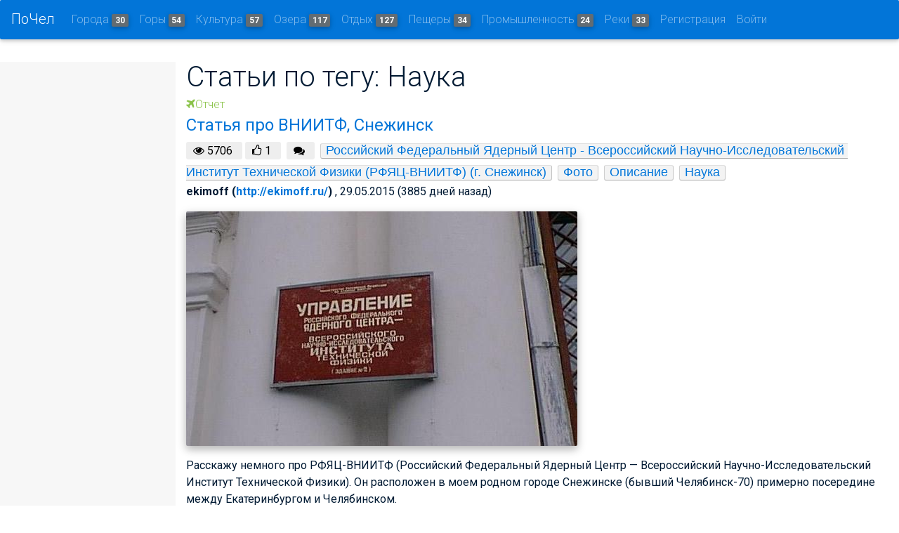

--- FILE ---
content_type: text/html; charset=utf-8
request_url: http://pochel.ru/c/tag/%25D0%259D%25D0%25B0%25D1%2583%25D0%25BA%25D0%25B0/
body_size: 7368
content:
<!DOCTYPE html>
<html lang="en">
<head>
    <meta charset="utf-8">
    <meta http-equiv="x-ua-compatible" content="ie=edge">
    <title>Наука</title>
    <meta name="viewport" content="width=device-width, initial-scale=1.0">
    <meta name="description" content="">
    <meta name="author" content="">
    <meta name='yandex-verification' content='749b400e5832c790'/>
    <meta name="google-site-verification" content="kHcfLfY-f5eEVZumGMMMGa1Oo6xHJMDoIA_fQaKmS1k"/>
    
    
    <meta name="description"
          content="Pochel.ru - самый информативный и удобный путеводитель по Челябинску и Челябинской области.
Большое разнообразие удивительных мест, точная и проверенная информация, увлекательные истории о путешествиях и фотографии туристов, продуманные туристические маршруты и подробные карты - все в проекте Pochel.ru."/>
    <!-- HTML5 shim, for IE6-8 support of HTML5 elements -->
    <!--[if lt IE 9]>
      <script src="https://cdnjs.cloudflare.com/ajax/libs/html5shiv/3.7.3/html5shiv.min.js"></script>
    <![endif]-->
    
        <link href="https://fonts.googleapis.com/css?family=Roboto:700:400italic,300,400,600,600italic&subset=latin,cyrillic"
              rel="stylesheet">
        <link rel="stylesheet" href="/static/CACHE/css/fab35a685dcb.css" type="text/css" />

    

</head>

<body>


<nav id="topNav" class="navbar navbar-toggleable-md navbar-inverse bg-primary fixed-top">
    <button class="navbar-toggler navbar-toggler-right py-2" type="button" data-toggle="collapse"
            data-target="#collapsingNavbar">
        ☰
    </button>
    <a class="navbar-brand" href="/">ПоЧел</a>
    <div class="collapse navbar-collapse" id="collapsingNavbar">
        <ul class="navbar-nav mr-auto">
            
            
                <li class="nav-item"><a href="/c/8-goroda/" class="nav-link">Города <span
                        class="badge badge-default">30</span></a>
                </li>
            
                <li class="nav-item"><a href="/c/135-goryi/" class="nav-link">Горы <span
                        class="badge badge-default">54</span></a>
                </li>
            
                <li class="nav-item"><a href="/c/514-muzei-teatryi-galerei/" class="nav-link">Культура <span
                        class="badge badge-default">57</span></a>
                </li>
            
                <li class="nav-item"><a href="/c/1-ozera-vodohranilischa-prudyi/" class="nav-link">Озера <span
                        class="badge badge-default">117</span></a>
                </li>
            
                <li class="nav-item"><a href="/c/14-sanatorii-i-bazyi-otdyiha/" class="nav-link">Отдых <span
                        class="badge badge-default">127</span></a>
                </li>
            
                <li class="nav-item"><a href="/c/129-pescheryi/" class="nav-link">Пещеры <span
                        class="badge badge-default">34</span></a>
                </li>
            
                <li class="nav-item"><a href="/c/717-promyishlennost/" class="nav-link">Промышленность <span
                        class="badge badge-default">24</span></a>
                </li>
            
                <li class="nav-item"><a href="/c/11-reki/" class="nav-link">Реки <span
                        class="badge badge-default">33</span></a>
                </li>
            
            
                <li class="nav-item">

                    <a id="sign-up-link" class="nav-link"
                       href="/accounts/signup/">Регистрация</a>
                </li>
                <li class="nav-item">

                    <a id="log-in-link" class="nav-link" href="/accounts/login/">Войти</a>
                </li>
            

        </ul>
    </div>
    </div>
</nav>





<section class="main flex-grow ">
    <div class="container-fluid">
        














        
    </div>

    <div class="container-fluid h-100">
        <div class="row h-100 ">
            <!-- left sidebar -->
            <div class="col-md-2 pl-2 bg-faded sidebar-wrapper">
                <div id="navigation" class="sidebar">
                    
                    
                </div>
            </div>
            <!-- center content -->
            <div class="col fluid">
                <section class="section extra-margins">
                    
    <h1>Статьи по тегу: Наука</h1>
    
       

<div class="row">
    <!--Second column-->
    <div class="col-md-12 mb-r">
        <!--Excerpt-->
        <a href="" class="light-green-text"><h6><i class="fa fa-plane"></i>Отчет</h6></a>
         <a href="/c/article/5397-statya-pro-vniitf-snezhinsk/"><h4>Статья про ВНИИТФ, Снежинск</h4></a>
        <div>
        <span class="pageviews mr-1">
            <i class="fa fa-eye"></i> <span class="pageviews-count">5706</span>
        </span>
        <span class="pageviews mr-2">
            <i class="fa fa-thumbs-o-up"></i> <span class="pageviews-count">1</span>
        </span>
        <span class="pageviews mr-2">
            <i class="fa fa-comments"></i> <a href="http://pochel.ru/c/article/5397-statya-pro-vniitf-snezhinsk/" class="comments_count"></a>
        </span>

            
                <span class="category-tag tag"><a href="/c/1211-rossijskij-federalnyij-yadernyij-tsentr-vserossijskij-nauchno-issledovatelskij-institut-tehnicheskoj-fiziki-rfyats-vniitf-g-snezhinsk/">Российский Федеральный Ядерный Центр - Всероссийский Научно-Исследовательский Институт Технической Физики (РФЯЦ-ВНИИТФ) (г. Снежинск)</a></span>
            
            
                <span class="category-tag tag"><a href="/c/tag/%25D0%25A4%25D0%25BE%25D1%2582%25D0%25BE/">Фото</a></span>
            
                <span class="category-tag tag"><a href="/c/tag/%25D0%259E%25D0%25BF%25D0%25B8%25D1%2581%25D0%25B0%25D0%25BD%25D0%25B8%25D0%25B5/">Описание</a></span>
            
                <span class="category-tag tag"><a href="/c/tag/%25D0%259D%25D0%25B0%25D1%2583%25D0%25BA%25D0%25B0/">Наука</a></span>
            
        </div>
    
        <div class="mb-1"><a><strong> <span>
           ekimoff
            
                (<a href="http://ekimoff.ru/">http://ekimoff.ru/</a>)
            </span>
        </strong></a>, 29.05.2015 (3885 дней назад)</div>

     <p><img alt="РФЯЦ-ВНИИТФ" src="http://pochel.ru/media/photologue/photos/024/024a3aa7-4ca5-458c-9789-fe25fecd4926.jpg" /> </p>
<p>Расскажу немного про РФЯЦ-ВНИИТФ (Российский Федеральный Ядерный Центр&nbsp;&mdash; Всероссийский Научно-Исследовательский Институт Технической Физики). Он&nbsp;расположен в&nbsp;моем родном городе Снежинске (бывший Челябинск-70) примерно посередине между Екатеринбургом и&nbsp;Челябинском. </p>
    
    </div>
    <!--/Second column-->

</div>
<!--/Second row-->

<hr class="hr-mobile">






    
       

<div class="row">
    <!--Second column-->
    <div class="col-md-12 mb-r">
        <!--Excerpt-->
        <a href="" class="light-green-text"><h6><i class="fa fa-plane"></i>Отчет</h6></a>
         <a href="/c/article/5382-noch-v-muzee/"><h4>Ночь в музее</h4></a>
        <div>
        <span class="pageviews mr-1">
            <i class="fa fa-eye"></i> <span class="pageviews-count">3415</span>
        </span>
        <span class="pageviews mr-2">
            <i class="fa fa-thumbs-o-up"></i> <span class="pageviews-count">1</span>
        </span>
        <span class="pageviews mr-2">
            <i class="fa fa-comments"></i> <a href="http://pochel.ru/c/article/5382-noch-v-muzee/" class="comments_count"></a>
        </span>

            
                <span class="category-tag tag"><a href="/c/205-muzej-eksperimentus/">Музей «Экспериментус»</a></span>
            
            
                <span class="category-tag tag"><a href="/c/tag/%25D0%25A4%25D0%25BE%25D1%2582%25D0%25BE/">Фото</a></span>
            
                <span class="category-tag tag"><a href="/c/tag/%25D0%25AD%25D0%25BA%25D1%2581%25D0%25BA%25D1%2583%25D1%2580%25D1%2581%25D0%25B8%25D0%25B8/">Экскурсии</a></span>
            
                <span class="category-tag tag"><a href="/c/tag/%25D0%2594%25D0%25B5%25D1%2582%25D0%25B8/">Дети</a></span>
            
                <span class="category-tag tag"><a href="/c/tag/%25D0%259D%25D0%25B0%25D1%2583%25D0%25BA%25D0%25B0/">Наука</a></span>
            
        </div>
    
        <div class="mb-1"><a><strong> <span>
           yulf74
            
                (<a href="http://yulf74.livejournal.com/">http://yulf74.livejournal.com/</a>)
            </span>
        </strong></a>, 21.05.2015 (3893 дня назад)</div>

     <p>Минувшей ночью я&nbsp;присоединилась к&nbsp;акции &laquo;Ночь музеев&raquo; и&nbsp;посетила музей занимательной науки &laquo;Экспериментус&raquo; (г.Челябинск, ул.&nbsp;Труда, 95, 2 этаж). Музей был открыт до&nbsp;трех часов ночи, с&nbsp;22&minus;00 до&nbsp;24&minus;00 посетителями были детишки и&nbsp;их&nbsp;родители, остальное время&nbsp;&mdash; взрослые. Вход осуществлялся по&nbsp;предварительной записи, потому что в&nbsp;прошлом году было слишком много посетителей и&nbsp;им&nbsp;приходилось ждать своей очереди. </p>
<p>В&nbsp;музее представлены экспонаты из&nbsp;мира науки, их&nbsp;все можно не&nbsp;только посмотреть, но&nbsp;и&nbsp;потрогать, испытать в&nbsp;действии или провести эксперимент. Экспонатов достаточно много, поэтому я&nbsp;покажу несколько тех, которые заинтересовали меня в&nbsp;большей степени. </p>
<p>1. Голова мухи под микроскопом. </p>
<p><img alt="IMG_0590" src="http://pochel.ru/media/photologue/photos/078/078117a8-e43b-4da6-9db4-d1a6b64bc870.jpg" /> </p>
    
    </div>
    <!--/Second column-->

</div>
<!--/Second row-->

<hr class="hr-mobile">






    
    
<nav>
    <ul class="pagination">
        <li class="page-item disabled">
            <a  class="page-link" href="?page=1">&laquo;</a>
        </li>
        
            <li class="page-item active"><a  class="page-link" href="?page=1">1</a>
            </li>
        
        <li class="page-item disabled">
            <a class="page-link" href="?page=1">&raquo;</a></li>
    </ul>
</nav>




                    <div class="row add" align="center">
<!-- pochel_big -->
<!-- pochel_down_size -->
<!-- pochel_adaptive_down --> <div class="col-sm-12">
<ins class="adsbygoogle"
     style="display:block"
     data-ad-client="ca-pub-9737981454840494"
     data-ad-slot="1086256564"
     data-ad-format="auto"></ins>
<script>
(adsbygoogle = window.adsbygoogle || []).push({});
</script></div>
</div>
                </section>

            </div>
            <!-- right sidebar -->
            <div class="col-md-2">
                

                
            </div>
        </div>

    </div>
    <div id="aboutModal" class="modal fade" tabindex="-1" role="dialog" aria-labelledby="myModalLabel"
         aria-hidden="true">
        <div class="modal-dialog">
            <div class="modal-content">
                <div class="modal-header">
                    <h5 class="modal-title">Modal title</h5>
                    <button type="button" class="close" data-dismiss="modal" aria-hidden="true">×</button>
                </div>
                <div class="modal-body">
                    <p>One fine modal body…</p>
                </div>
                <div class="modal-footer">
                    <button class="btn" data-dismiss="modal" aria-hidden="true">Close</button>
                </div>
            </div>
        </div>
    </div>


</section>

<!--Footer-->
<footer class="page-footer center-on-small-only">

    <!--Footer Links-->
    <div class="container-fluid">
        <div class="row">

            <!--First column-->
            <div class="col-md-3">
                <!-- Yandex.Metrika informer -->
                <a href="http://metrika.yandex.ru/stat/?id=23886604&amp;from=informer"
                   target="_blank" rel="nofollow"><img
                        src="//bs.yandex.ru/informer/23886604/3_1_FFFFFFFF_EFEFEFFF_0_pageviews"
                        style="width:88px; height:31px; border:0;" alt="Яндекс.Метрика"
                        title="Яндекс.Метрика: данные за сегодня (просмотры, визиты и уникальные посетители)"
                        onclick="try{Ya.Metrika.informer({i:this,id:23886604,lang:'ru'});return false}catch(e){}"/></a>

                <!--LiveInternet counter-->
                <script type="text/javascript"><!--
                document.write("<a href='http://www.liveinternet.ru/click' " +
                    "target=_blank><img src='//counter.yadro.ru/hit?t14.6;r" +
                    escape(document.referrer) + ((typeof(screen) == "undefined") ? "" :
                        ";s" + screen.width + "*" + screen.height + "*" + (screen.colorDepth ?
                            screen.colorDepth : screen.pixelDepth)) + ";u" + escape(document.URL) +
                    ";" + Math.random() +
                    "' alt='' title='LiveInternet: показано число просмотров за 24" +
                    " часа, посетителей за 24 часа и за сегодня' " +
                    "border='0' width='88' height='31'><\/a>")
                //--></script><!--/LiveInternet-->

            </div>
            <!--/.First column-->

            <hr class="hidden-md-up">



        </div>
    </div>
    <!--/.Footer Links-->

    <hr>

    <!--Call to action-->
    <div class="call-to-action">
        <ul>
            <li>
                <h5>Оставьте ваше мнение</h5></li>
            <li><a href="/contact" class="btn btn-danger">Написать сообщение</a></li>
        </ul>
    </div>
    <!--/.Call to action-->

    <hr>

    <!--/.Social buttons-->

    <!--Copyright-->
    <div class="footer-copyright">
        <div class="container-fluid">
            &copy; Челябинская область 2026

        </div>
    </div>
    <!--/.Copyright-->

</footer>
<!--/.Footer-->




<!-- Le javascript
================================================== -->
<!-- Placed at the end of the document so the pages load faster -->


    <div id="blueimp-gallery"
         class="blueimp-gallery  blueimp-gallery-controls">
        <!-- The container for the modal slides -->
        <div class="slides"></div>
        <!-- Controls for the borderless lightbox -->
        <h3 class="title"></h3>
        <div class="description" style="margin-top:20px"></div>
        <a class="prev">‹</a>

        <a class="next">›</a>
        <a class="close">×</a>
        <a class="play-pause"></a>
        <ol class="indicator"></ol>
        <!-- The modal dialog, which will be used to wrap the lightbox content -->
        <div class="modal fade">
            <div class="modal-dialog">
                <div class="modal-content">
                    <div class="modal-header">
                        <button type="button" class="close" aria-hidden="true">&times;</button>
                        <h4 class="modal-title"></h4>
                    </div>
                    <div class="modal-body next"></div>

                    <div class="modal-footer">
                        <button type="button" class="btn btn-default pull-left prev">
                            <i class="glyphicon glyphicon-chevron-left"></i>
                            Предыдущая
                        </button>

                        <button type="button" class="btn btn-primary next">
                            Следующая
                            <i class="glyphicon glyphicon-chevron-right"></i>
                        </button>
                    </div>
                </div>
            </div>
        </div>
    </div>
    <script>window.CKEDITOR_BASEPATH = '/static/ckeditor/ckeditor/';</script>
    <!-- Required by Bootstrap v4 Alpha 4 -->
    <script src="http://ajax.googleapis.com/ajax/libs/jquery/1.11.1/jquery.min.js"></script> <!-- 33 KB -->
    <script src="https://cdnjs.cloudflare.com/ajax/libs/tether/1.4.0/js/tether.min.js"
            integrity="sha384-DztdAPBWPRXSA/3eYEEUWrWCy7G5KFbe8fFjk5JAIxUYHKkDx6Qin1DkWx51bBrb"
            crossorigin="anonymous"></script>
    <script src="https://maxcdn.bootstrapcdn.com/bootstrap/4.0.0-alpha.6/js/bootstrap.min.js"
            integrity="sha384-vBWWzlZJ8ea9aCX4pEW3rVHjgjt7zpkNpZk+02D9phzyeVkE+jo0ieGizqPLForn"
            crossorigin="anonymous"></script>
    <script async src="//pagead2.googlesyndication.com/pagead/js/adsbygoogle.js"></script>
    <!-- Your stuff: Third-party javascript libraries go here -->


    <script type="text/javascript" src="/static/CACHE/js/b11e37734801.js"></script>

     <script type="text/javascript">
        _hcwp = window._hcwp || [];
        _hcwp.push({widget: "Bloggerstream", widget_id: 19059, selector: ".comments_count", label: "{%COUNT%}"});
        (function () {
            if ("HC_LOAD_INIT" in window)return;
            HC_LOAD_INIT = true;
            var lang = (navigator.language || navigator.systemLanguage || navigator.userLanguage || "en").substr(0, 2).toLowerCase();
            var hcc = document.createElement("script");
            hcc.type = "text/javascript";
            hcc.async = true;
            hcc.src = ("https:" == document.location.protocol ? "https" : "http") + "://w.hypercomments.com/widget/hc/19059/" + lang + "/widget.js";
            var s = document.getElementsByTagName("script")[0];
            s.parentNode.insertBefore(hcc, s.nextSibling);
        })();
    </script>
    <!-- Yandex.Metrika counter -->
    <script type="text/javascript">
        (function (d, w, c) {
            (w[c] = w[c] || []).push(function () {
                try {
                    w.yaCounter23886604 = new Ya.Metrika({
                        id: 23886604,
                        webvisor: true,
                        clickmap: true,
                        trackLinks: true,
                        accurateTrackBounce: true
                    });
                } catch (e) {
                }
            });

            var n = d.getElementsByTagName("script")[0],
                s = d.createElement("script"),
                f = function () {
                    n.parentNode.insertBefore(s, n);
                };
            s.type = "text/javascript";
            s.async = true;
            s.src = (d.location.protocol == "https:" ? "https:" : "http:") + "//mc.yandex.ru/metrika/watch.js";

            if (w.opera == "[object Opera]") {
                d.addEventListener("DOMContentLoaded", f, false);
            } else {
                f();
            }
        })(document, window, "yandex_metrika_callbacks");
    </script>
    <noscript>
        <div><img src="//mc.yandex.ru/watch/23886604" style="position:absolute; left:-9999px;" alt=""/></div>
    </noscript>
    <!-- /Yandex.Metrika counter -->

    <script>
        (function (i, s, o, g, r, a, m) {
            i['GoogleAnalyticsObject'] = r;
            i[r] = i[r] || function () {
                    (i[r].q = i[r].q || []).push(arguments)
                }, i[r].l = 1 * new Date();
            a = s.createElement(o),
                m = s.getElementsByTagName(o)[0];
            a.async = 1;
            a.src = g;
            m.parentNode.insertBefore(a, m)
        })(window, document, 'script', '//www.google-analytics.com/analytics.js', 'ga');

        ga('create', 'UA-47999571-1', 'pochel.ru');
        ga('send', 'pageview');

    </script>







</body>
</html>



--- FILE ---
content_type: text/html; charset=utf-8
request_url: https://www.google.com/recaptcha/api2/aframe
body_size: 270
content:
<!DOCTYPE HTML><html><head><meta http-equiv="content-type" content="text/html; charset=UTF-8"></head><body><script nonce="yRbOwClOTNVMHVXzlRkU6Q">/** Anti-fraud and anti-abuse applications only. See google.com/recaptcha */ try{var clients={'sodar':'https://pagead2.googlesyndication.com/pagead/sodar?'};window.addEventListener("message",function(a){try{if(a.source===window.parent){var b=JSON.parse(a.data);var c=clients[b['id']];if(c){var d=document.createElement('img');d.src=c+b['params']+'&rc='+(localStorage.getItem("rc::a")?sessionStorage.getItem("rc::b"):"");window.document.body.appendChild(d);sessionStorage.setItem("rc::e",parseInt(sessionStorage.getItem("rc::e")||0)+1);localStorage.setItem("rc::h",'1768627341997');}}}catch(b){}});window.parent.postMessage("_grecaptcha_ready", "*");}catch(b){}</script></body></html>

--- FILE ---
content_type: text/plain
request_url: https://www.google-analytics.com/j/collect?v=1&_v=j102&a=913581157&t=pageview&_s=1&dl=http%3A%2F%2Fpochel.ru%2Fc%2Ftag%2F%2525D0%25259D%2525D0%2525B0%2525D1%252583%2525D0%2525BA%2525D0%2525B0%2F&ul=en-us%40posix&dt=%D0%9D%D0%B0%D1%83%D0%BA%D0%B0&sr=1280x720&vp=1280x720&_u=IEBAAAABAAAAACAAI~&jid=1375555546&gjid=1028487861&cid=107762120.1768627340&tid=UA-47999571-1&_gid=48083347.1768627340&_r=1&_slc=1&z=80965111
body_size: -283
content:
2,cG-WC3E75XCKN